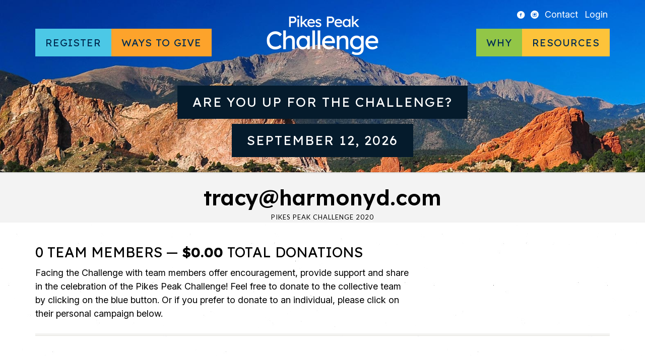

--- FILE ---
content_type: text/html; charset=UTF-8
request_url: https://www.pikespeakchallenge.com/team/tracyharmonyd-com-3/
body_size: 10513
content:
<!DOCTYPE html>
<!--[if IE 7]> <html class="ie7 oldie" lang="en" lang="en-US"> <![endif]-->
<!--[if IE 8]> <html class="ie8 oldie" lang="en" lang="en-US"> <![endif]-->
<!--[if IE 9]> <html class="ie9" lang="en" lang="en-US"> <![endif]-->
<!--[if gt IE 9]><!--> <html lang="en" lang="en-US"> <!--<![endif]-->
<head>
	<meta charset="UTF-8" />
	<meta name="viewport" content="width=device-width" />

	<title>tracy@harmonyd.com - Pikes Peak Challenge</title>

	<link rel="profile" href="http://gmpg.org/xfn/11" />
	<link rel="pingback" href="https://www.pikespeakchallenge.com/xmlrpc.php" />
	<link rel="icon shortcut" href="/favicon.ico" />

	<!--[if lt IE 9]>
	<script src="https://www.pikespeakchallenge.com/wp-content/themes/fundify/js/html5.js" type="text/javascript"></script>
	<![endif]-->

	<meta name='robots' content='index, follow, max-image-preview:large, max-snippet:-1, max-video-preview:-1' />
		<script>
			window.HTGA4 = {"debug":true,"cookie_notice_enabled":null,"cookie_notice_cookie_key":"htga4_","cookie_notice_duration_type":null,"cookie_notice_duration_value":null,"cookie_notice_overlay_enabled":null,"should_auto_consent":true,"one_year_seconds":31536000};
		</script>
		
	<!-- This site is optimized with the Yoast SEO plugin v26.5 - https://yoast.com/wordpress/plugins/seo/ -->
	<link rel="canonical" href="https://www.pikespeakchallenge.com/team/tracyharmonyd-com-3/" />
	<meta property="og:locale" content="en_US" />
	<meta property="og:type" content="article" />
	<meta property="og:title" content="tracy@harmonyd.com - Pikes Peak Challenge" />
	<meta property="og:url" content="https://www.pikespeakchallenge.com/team/tracyharmonyd-com-3/" />
	<meta property="og:site_name" content="Pikes Peak Challenge" />
	<meta property="article:publisher" content="https://www.facebook.com/Pikes-Peak-Challenge-298451272603/" />
	<meta name="twitter:card" content="summary_large_image" />
	<script type="application/ld+json" class="yoast-schema-graph">{"@context":"https://schema.org","@graph":[{"@type":"WebPage","@id":"https://www.pikespeakchallenge.com/team/tracyharmonyd-com-3/","url":"https://www.pikespeakchallenge.com/team/tracyharmonyd-com-3/","name":"tracy@harmonyd.com - Pikes Peak Challenge","isPartOf":{"@id":"https://www.pikespeakchallenge.com/#website"},"datePublished":"2021-02-02T18:29:20+00:00","breadcrumb":{"@id":"https://www.pikespeakchallenge.com/team/tracyharmonyd-com-3/#breadcrumb"},"inLanguage":"en-US","potentialAction":[{"@type":"ReadAction","target":["https://www.pikespeakchallenge.com/team/tracyharmonyd-com-3/"]}]},{"@type":"BreadcrumbList","@id":"https://www.pikespeakchallenge.com/team/tracyharmonyd-com-3/#breadcrumb","itemListElement":[{"@type":"ListItem","position":1,"name":"Home","item":"https://www.pikespeakchallenge.com/"},{"@type":"ListItem","position":2,"name":"Campaign Teams","item":"https://www.pikespeakchallenge.com/team/"},{"@type":"ListItem","position":3,"name":"tracy@harmonyd.com"}]},{"@type":"WebSite","@id":"https://www.pikespeakchallenge.com/#website","url":"https://www.pikespeakchallenge.com/","name":"Pikes Peak Challenge","description":"A special event of the Brain Injury Association of Colorado","potentialAction":[{"@type":"SearchAction","target":{"@type":"EntryPoint","urlTemplate":"https://www.pikespeakchallenge.com/?s={search_term_string}"},"query-input":{"@type":"PropertyValueSpecification","valueRequired":true,"valueName":"search_term_string"}}],"inLanguage":"en-US"}]}</script>
	<!-- / Yoast SEO plugin. -->


<link rel='dns-prefetch' href='//www.pikespeakchallenge.com' />
<link rel='dns-prefetch' href='//js.stripe.com' />
<link rel='dns-prefetch' href='//fonts.googleapis.com' />
<link rel="alternate" type="application/rss+xml" title="Pikes Peak Challenge &raquo; Feed" href="https://www.pikespeakchallenge.com/feed/" />
<link rel="alternate" type="application/rss+xml" title="Pikes Peak Challenge &raquo; Comments Feed" href="https://www.pikespeakchallenge.com/comments/feed/" />
<link rel="alternate" title="oEmbed (JSON)" type="application/json+oembed" href="https://www.pikespeakchallenge.com/wp-json/oembed/1.0/embed?url=https%3A%2F%2Fwww.pikespeakchallenge.com%2Fteam%2Ftracyharmonyd-com-3%2F" />
<link rel="alternate" title="oEmbed (XML)" type="text/xml+oembed" href="https://www.pikespeakchallenge.com/wp-json/oembed/1.0/embed?url=https%3A%2F%2Fwww.pikespeakchallenge.com%2Fteam%2Ftracyharmonyd-com-3%2F&#038;format=xml" />
<style id='wp-img-auto-sizes-contain-inline-css' type='text/css'>
img:is([sizes=auto i],[sizes^="auto," i]){contain-intrinsic-size:3000px 1500px}
/*# sourceURL=wp-img-auto-sizes-contain-inline-css */
</style>
<style id='wp-emoji-styles-inline-css' type='text/css'>

	img.wp-smiley, img.emoji {
		display: inline !important;
		border: none !important;
		box-shadow: none !important;
		height: 1em !important;
		width: 1em !important;
		margin: 0 0.07em !important;
		vertical-align: -0.1em !important;
		background: none !important;
		padding: 0 !important;
	}
/*# sourceURL=wp-emoji-styles-inline-css */
</style>
<style id='wp-block-library-inline-css' type='text/css'>
:root{--wp-block-synced-color:#7a00df;--wp-block-synced-color--rgb:122,0,223;--wp-bound-block-color:var(--wp-block-synced-color);--wp-editor-canvas-background:#ddd;--wp-admin-theme-color:#007cba;--wp-admin-theme-color--rgb:0,124,186;--wp-admin-theme-color-darker-10:#006ba1;--wp-admin-theme-color-darker-10--rgb:0,107,160.5;--wp-admin-theme-color-darker-20:#005a87;--wp-admin-theme-color-darker-20--rgb:0,90,135;--wp-admin-border-width-focus:2px}@media (min-resolution:192dpi){:root{--wp-admin-border-width-focus:1.5px}}.wp-element-button{cursor:pointer}:root .has-very-light-gray-background-color{background-color:#eee}:root .has-very-dark-gray-background-color{background-color:#313131}:root .has-very-light-gray-color{color:#eee}:root .has-very-dark-gray-color{color:#313131}:root .has-vivid-green-cyan-to-vivid-cyan-blue-gradient-background{background:linear-gradient(135deg,#00d084,#0693e3)}:root .has-purple-crush-gradient-background{background:linear-gradient(135deg,#34e2e4,#4721fb 50%,#ab1dfe)}:root .has-hazy-dawn-gradient-background{background:linear-gradient(135deg,#faaca8,#dad0ec)}:root .has-subdued-olive-gradient-background{background:linear-gradient(135deg,#fafae1,#67a671)}:root .has-atomic-cream-gradient-background{background:linear-gradient(135deg,#fdd79a,#004a59)}:root .has-nightshade-gradient-background{background:linear-gradient(135deg,#330968,#31cdcf)}:root .has-midnight-gradient-background{background:linear-gradient(135deg,#020381,#2874fc)}:root{--wp--preset--font-size--normal:16px;--wp--preset--font-size--huge:42px}.has-regular-font-size{font-size:1em}.has-larger-font-size{font-size:2.625em}.has-normal-font-size{font-size:var(--wp--preset--font-size--normal)}.has-huge-font-size{font-size:var(--wp--preset--font-size--huge)}.has-text-align-center{text-align:center}.has-text-align-left{text-align:left}.has-text-align-right{text-align:right}.has-fit-text{white-space:nowrap!important}#end-resizable-editor-section{display:none}.aligncenter{clear:both}.items-justified-left{justify-content:flex-start}.items-justified-center{justify-content:center}.items-justified-right{justify-content:flex-end}.items-justified-space-between{justify-content:space-between}.screen-reader-text{border:0;clip-path:inset(50%);height:1px;margin:-1px;overflow:hidden;padding:0;position:absolute;width:1px;word-wrap:normal!important}.screen-reader-text:focus{background-color:#ddd;clip-path:none;color:#444;display:block;font-size:1em;height:auto;left:5px;line-height:normal;padding:15px 23px 14px;text-decoration:none;top:5px;width:auto;z-index:100000}html :where(.has-border-color){border-style:solid}html :where([style*=border-top-color]){border-top-style:solid}html :where([style*=border-right-color]){border-right-style:solid}html :where([style*=border-bottom-color]){border-bottom-style:solid}html :where([style*=border-left-color]){border-left-style:solid}html :where([style*=border-width]){border-style:solid}html :where([style*=border-top-width]){border-top-style:solid}html :where([style*=border-right-width]){border-right-style:solid}html :where([style*=border-bottom-width]){border-bottom-style:solid}html :where([style*=border-left-width]){border-left-style:solid}html :where(img[class*=wp-image-]){height:auto;max-width:100%}:where(figure){margin:0 0 1em}html :where(.is-position-sticky){--wp-admin--admin-bar--position-offset:var(--wp-admin--admin-bar--height,0px)}@media screen and (max-width:600px){html :where(.is-position-sticky){--wp-admin--admin-bar--position-offset:0px}}

/*# sourceURL=wp-block-library-inline-css */
</style><style id='global-styles-inline-css' type='text/css'>
:root{--wp--preset--aspect-ratio--square: 1;--wp--preset--aspect-ratio--4-3: 4/3;--wp--preset--aspect-ratio--3-4: 3/4;--wp--preset--aspect-ratio--3-2: 3/2;--wp--preset--aspect-ratio--2-3: 2/3;--wp--preset--aspect-ratio--16-9: 16/9;--wp--preset--aspect-ratio--9-16: 9/16;--wp--preset--color--black: #000000;--wp--preset--color--cyan-bluish-gray: #abb8c3;--wp--preset--color--white: #ffffff;--wp--preset--color--pale-pink: #f78da7;--wp--preset--color--vivid-red: #cf2e2e;--wp--preset--color--luminous-vivid-orange: #ff6900;--wp--preset--color--luminous-vivid-amber: #fcb900;--wp--preset--color--light-green-cyan: #7bdcb5;--wp--preset--color--vivid-green-cyan: #00d084;--wp--preset--color--pale-cyan-blue: #8ed1fc;--wp--preset--color--vivid-cyan-blue: #0693e3;--wp--preset--color--vivid-purple: #9b51e0;--wp--preset--gradient--vivid-cyan-blue-to-vivid-purple: linear-gradient(135deg,rgb(6,147,227) 0%,rgb(155,81,224) 100%);--wp--preset--gradient--light-green-cyan-to-vivid-green-cyan: linear-gradient(135deg,rgb(122,220,180) 0%,rgb(0,208,130) 100%);--wp--preset--gradient--luminous-vivid-amber-to-luminous-vivid-orange: linear-gradient(135deg,rgb(252,185,0) 0%,rgb(255,105,0) 100%);--wp--preset--gradient--luminous-vivid-orange-to-vivid-red: linear-gradient(135deg,rgb(255,105,0) 0%,rgb(207,46,46) 100%);--wp--preset--gradient--very-light-gray-to-cyan-bluish-gray: linear-gradient(135deg,rgb(238,238,238) 0%,rgb(169,184,195) 100%);--wp--preset--gradient--cool-to-warm-spectrum: linear-gradient(135deg,rgb(74,234,220) 0%,rgb(151,120,209) 20%,rgb(207,42,186) 40%,rgb(238,44,130) 60%,rgb(251,105,98) 80%,rgb(254,248,76) 100%);--wp--preset--gradient--blush-light-purple: linear-gradient(135deg,rgb(255,206,236) 0%,rgb(152,150,240) 100%);--wp--preset--gradient--blush-bordeaux: linear-gradient(135deg,rgb(254,205,165) 0%,rgb(254,45,45) 50%,rgb(107,0,62) 100%);--wp--preset--gradient--luminous-dusk: linear-gradient(135deg,rgb(255,203,112) 0%,rgb(199,81,192) 50%,rgb(65,88,208) 100%);--wp--preset--gradient--pale-ocean: linear-gradient(135deg,rgb(255,245,203) 0%,rgb(182,227,212) 50%,rgb(51,167,181) 100%);--wp--preset--gradient--electric-grass: linear-gradient(135deg,rgb(202,248,128) 0%,rgb(113,206,126) 100%);--wp--preset--gradient--midnight: linear-gradient(135deg,rgb(2,3,129) 0%,rgb(40,116,252) 100%);--wp--preset--font-size--small: 13px;--wp--preset--font-size--medium: 20px;--wp--preset--font-size--large: 36px;--wp--preset--font-size--x-large: 42px;--wp--preset--spacing--20: 0.44rem;--wp--preset--spacing--30: 0.67rem;--wp--preset--spacing--40: 1rem;--wp--preset--spacing--50: 1.5rem;--wp--preset--spacing--60: 2.25rem;--wp--preset--spacing--70: 3.38rem;--wp--preset--spacing--80: 5.06rem;--wp--preset--shadow--natural: 6px 6px 9px rgba(0, 0, 0, 0.2);--wp--preset--shadow--deep: 12px 12px 50px rgba(0, 0, 0, 0.4);--wp--preset--shadow--sharp: 6px 6px 0px rgba(0, 0, 0, 0.2);--wp--preset--shadow--outlined: 6px 6px 0px -3px rgb(255, 255, 255), 6px 6px rgb(0, 0, 0);--wp--preset--shadow--crisp: 6px 6px 0px rgb(0, 0, 0);}:where(.is-layout-flex){gap: 0.5em;}:where(.is-layout-grid){gap: 0.5em;}body .is-layout-flex{display: flex;}.is-layout-flex{flex-wrap: wrap;align-items: center;}.is-layout-flex > :is(*, div){margin: 0;}body .is-layout-grid{display: grid;}.is-layout-grid > :is(*, div){margin: 0;}:where(.wp-block-columns.is-layout-flex){gap: 2em;}:where(.wp-block-columns.is-layout-grid){gap: 2em;}:where(.wp-block-post-template.is-layout-flex){gap: 1.25em;}:where(.wp-block-post-template.is-layout-grid){gap: 1.25em;}.has-black-color{color: var(--wp--preset--color--black) !important;}.has-cyan-bluish-gray-color{color: var(--wp--preset--color--cyan-bluish-gray) !important;}.has-white-color{color: var(--wp--preset--color--white) !important;}.has-pale-pink-color{color: var(--wp--preset--color--pale-pink) !important;}.has-vivid-red-color{color: var(--wp--preset--color--vivid-red) !important;}.has-luminous-vivid-orange-color{color: var(--wp--preset--color--luminous-vivid-orange) !important;}.has-luminous-vivid-amber-color{color: var(--wp--preset--color--luminous-vivid-amber) !important;}.has-light-green-cyan-color{color: var(--wp--preset--color--light-green-cyan) !important;}.has-vivid-green-cyan-color{color: var(--wp--preset--color--vivid-green-cyan) !important;}.has-pale-cyan-blue-color{color: var(--wp--preset--color--pale-cyan-blue) !important;}.has-vivid-cyan-blue-color{color: var(--wp--preset--color--vivid-cyan-blue) !important;}.has-vivid-purple-color{color: var(--wp--preset--color--vivid-purple) !important;}.has-black-background-color{background-color: var(--wp--preset--color--black) !important;}.has-cyan-bluish-gray-background-color{background-color: var(--wp--preset--color--cyan-bluish-gray) !important;}.has-white-background-color{background-color: var(--wp--preset--color--white) !important;}.has-pale-pink-background-color{background-color: var(--wp--preset--color--pale-pink) !important;}.has-vivid-red-background-color{background-color: var(--wp--preset--color--vivid-red) !important;}.has-luminous-vivid-orange-background-color{background-color: var(--wp--preset--color--luminous-vivid-orange) !important;}.has-luminous-vivid-amber-background-color{background-color: var(--wp--preset--color--luminous-vivid-amber) !important;}.has-light-green-cyan-background-color{background-color: var(--wp--preset--color--light-green-cyan) !important;}.has-vivid-green-cyan-background-color{background-color: var(--wp--preset--color--vivid-green-cyan) !important;}.has-pale-cyan-blue-background-color{background-color: var(--wp--preset--color--pale-cyan-blue) !important;}.has-vivid-cyan-blue-background-color{background-color: var(--wp--preset--color--vivid-cyan-blue) !important;}.has-vivid-purple-background-color{background-color: var(--wp--preset--color--vivid-purple) !important;}.has-black-border-color{border-color: var(--wp--preset--color--black) !important;}.has-cyan-bluish-gray-border-color{border-color: var(--wp--preset--color--cyan-bluish-gray) !important;}.has-white-border-color{border-color: var(--wp--preset--color--white) !important;}.has-pale-pink-border-color{border-color: var(--wp--preset--color--pale-pink) !important;}.has-vivid-red-border-color{border-color: var(--wp--preset--color--vivid-red) !important;}.has-luminous-vivid-orange-border-color{border-color: var(--wp--preset--color--luminous-vivid-orange) !important;}.has-luminous-vivid-amber-border-color{border-color: var(--wp--preset--color--luminous-vivid-amber) !important;}.has-light-green-cyan-border-color{border-color: var(--wp--preset--color--light-green-cyan) !important;}.has-vivid-green-cyan-border-color{border-color: var(--wp--preset--color--vivid-green-cyan) !important;}.has-pale-cyan-blue-border-color{border-color: var(--wp--preset--color--pale-cyan-blue) !important;}.has-vivid-cyan-blue-border-color{border-color: var(--wp--preset--color--vivid-cyan-blue) !important;}.has-vivid-purple-border-color{border-color: var(--wp--preset--color--vivid-purple) !important;}.has-vivid-cyan-blue-to-vivid-purple-gradient-background{background: var(--wp--preset--gradient--vivid-cyan-blue-to-vivid-purple) !important;}.has-light-green-cyan-to-vivid-green-cyan-gradient-background{background: var(--wp--preset--gradient--light-green-cyan-to-vivid-green-cyan) !important;}.has-luminous-vivid-amber-to-luminous-vivid-orange-gradient-background{background: var(--wp--preset--gradient--luminous-vivid-amber-to-luminous-vivid-orange) !important;}.has-luminous-vivid-orange-to-vivid-red-gradient-background{background: var(--wp--preset--gradient--luminous-vivid-orange-to-vivid-red) !important;}.has-very-light-gray-to-cyan-bluish-gray-gradient-background{background: var(--wp--preset--gradient--very-light-gray-to-cyan-bluish-gray) !important;}.has-cool-to-warm-spectrum-gradient-background{background: var(--wp--preset--gradient--cool-to-warm-spectrum) !important;}.has-blush-light-purple-gradient-background{background: var(--wp--preset--gradient--blush-light-purple) !important;}.has-blush-bordeaux-gradient-background{background: var(--wp--preset--gradient--blush-bordeaux) !important;}.has-luminous-dusk-gradient-background{background: var(--wp--preset--gradient--luminous-dusk) !important;}.has-pale-ocean-gradient-background{background: var(--wp--preset--gradient--pale-ocean) !important;}.has-electric-grass-gradient-background{background: var(--wp--preset--gradient--electric-grass) !important;}.has-midnight-gradient-background{background: var(--wp--preset--gradient--midnight) !important;}.has-small-font-size{font-size: var(--wp--preset--font-size--small) !important;}.has-medium-font-size{font-size: var(--wp--preset--font-size--medium) !important;}.has-large-font-size{font-size: var(--wp--preset--font-size--large) !important;}.has-x-large-font-size{font-size: var(--wp--preset--font-size--x-large) !important;}
/*# sourceURL=global-styles-inline-css */
</style>

<style id='classic-theme-styles-inline-css' type='text/css'>
/*! This file is auto-generated */
.wp-block-button__link{color:#fff;background-color:#32373c;border-radius:9999px;box-shadow:none;text-decoration:none;padding:calc(.667em + 2px) calc(1.333em + 2px);font-size:1.125em}.wp-block-file__button{background:#32373c;color:#fff;text-decoration:none}
/*# sourceURL=/wp-includes/css/classic-themes.min.css */
</style>
<link rel='stylesheet' id='edd-blocks-css' href='https://www.pikespeakchallenge.com/wp-content/plugins/easy-digital-downloads/includes/blocks/assets/css/edd-blocks.css?ver=3.6.2' type='text/css' media='all' />
<link rel='stylesheet' id='bwg_fonts-css' href='https://www.pikespeakchallenge.com/wp-content/plugins/photo-gallery/css/bwg-fonts/fonts.css?ver=0.0.1' type='text/css' media='all' />
<link rel='stylesheet' id='sumoselect-css' href='https://www.pikespeakchallenge.com/wp-content/plugins/photo-gallery/css/sumoselect.min.css?ver=3.4.6' type='text/css' media='all' />
<link rel='stylesheet' id='mCustomScrollbar-css' href='https://www.pikespeakchallenge.com/wp-content/plugins/photo-gallery/css/jquery.mCustomScrollbar.min.css?ver=3.1.5' type='text/css' media='all' />
<link rel='stylesheet' id='bwg_frontend-css' href='https://www.pikespeakchallenge.com/wp-content/plugins/photo-gallery/css/styles.min.css?ver=1.8.35' type='text/css' media='all' />
<link rel='stylesheet' id='ppress-frontend-css' href='https://www.pikespeakchallenge.com/wp-content/plugins/wp-user-avatar/assets/css/frontend.min.css?ver=4.16.8' type='text/css' media='all' />
<link rel='stylesheet' id='ppress-flatpickr-css' href='https://www.pikespeakchallenge.com/wp-content/plugins/wp-user-avatar/assets/flatpickr/flatpickr.min.css?ver=4.16.8' type='text/css' media='all' />
<link rel='stylesheet' id='ppress-select2-css' href='https://www.pikespeakchallenge.com/wp-content/plugins/wp-user-avatar/assets/select2/select2.min.css?ver=6.9' type='text/css' media='all' />
<link rel='stylesheet' id='edd-styles-css' href='https://www.pikespeakchallenge.com/wp-content/plugins/easy-digital-downloads/assets/build/css/frontend/edd.min.css?ver=3.6.2' type='text/css' media='all' />
<link rel='stylesheet' id='fundify-fonts-css' href='https://fonts.googleapis.com/css?family=Oswald%7CLato%3A400%2C700&#038;ver=6.9' type='text/css' media='all' />
<link rel='stylesheet' id='google-fonts-css' href='https://fonts.googleapis.com/css2?family=Inter:ital,opsz,wght@0,14..32,100..900;1,14..32,100..900&#038;family=Lexend:wght@100..900&#038;display=swap' type='text/css' media='all' />
<link rel='stylesheet' id='main-min-css' href='https://www.pikespeakchallenge.com/wp-content/themes/biac_donatify/css/main.min.css?ver=6.9' type='text/css' media='all' />
<link rel='stylesheet' id='donatify-css' href='https://www.pikespeakchallenge.com/wp-content/themes/biac_donatify/style.css?ver=6.9' type='text/css' media='all' />
<script type="text/javascript" src="https://www.pikespeakchallenge.com/wp-includes/js/jquery/jquery.min.js?ver=3.7.1" id="jquery-core-js"></script>
<script type="text/javascript" src="https://www.pikespeakchallenge.com/wp-includes/js/jquery/jquery-migrate.min.js?ver=3.4.1" id="jquery-migrate-js"></script>
<script type="text/javascript" src="https://www.pikespeakchallenge.com/wp-content/plugins/photo-gallery/js/jquery.sumoselect.min.js?ver=3.4.6" id="sumoselect-js"></script>
<script type="text/javascript" src="https://www.pikespeakchallenge.com/wp-content/plugins/photo-gallery/js/tocca.min.js?ver=2.0.9" id="bwg_mobile-js"></script>
<script type="text/javascript" src="https://www.pikespeakchallenge.com/wp-content/plugins/photo-gallery/js/jquery.mCustomScrollbar.concat.min.js?ver=3.1.5" id="mCustomScrollbar-js"></script>
<script type="text/javascript" src="https://www.pikespeakchallenge.com/wp-content/plugins/photo-gallery/js/jquery.fullscreen.min.js?ver=0.6.0" id="jquery-fullscreen-js"></script>
<script type="text/javascript" id="bwg_frontend-js-extra">
/* <![CDATA[ */
var bwg_objectsL10n = {"bwg_field_required":"field is required.","bwg_mail_validation":"This is not a valid email address.","bwg_search_result":"There are no images matching your search.","bwg_select_tag":"Select Tag","bwg_order_by":"Order By","bwg_search":"Search","bwg_show_ecommerce":"Show Ecommerce","bwg_hide_ecommerce":"Hide Ecommerce","bwg_show_comments":"Show Comments","bwg_hide_comments":"Hide Comments","bwg_restore":"Restore","bwg_maximize":"Maximize","bwg_fullscreen":"Fullscreen","bwg_exit_fullscreen":"Exit Fullscreen","bwg_search_tag":"SEARCH...","bwg_tag_no_match":"No tags found","bwg_all_tags_selected":"All tags selected","bwg_tags_selected":"tags selected","play":"Play","pause":"Pause","is_pro":"","bwg_play":"Play","bwg_pause":"Pause","bwg_hide_info":"Hide info","bwg_show_info":"Show info","bwg_hide_rating":"Hide rating","bwg_show_rating":"Show rating","ok":"Ok","cancel":"Cancel","select_all":"Select all","lazy_load":"0","lazy_loader":"https://www.pikespeakchallenge.com/wp-content/plugins/photo-gallery/images/ajax_loader.png","front_ajax":"0","bwg_tag_see_all":"see all tags","bwg_tag_see_less":"see less tags"};
//# sourceURL=bwg_frontend-js-extra
/* ]]> */
</script>
<script type="text/javascript" src="https://www.pikespeakchallenge.com/wp-content/plugins/photo-gallery/js/scripts.min.js?ver=1.8.35" id="bwg_frontend-js"></script>
<script type="text/javascript" src="https://www.pikespeakchallenge.com/wp-content/plugins/wp-user-avatar/assets/flatpickr/flatpickr.min.js?ver=4.16.8" id="ppress-flatpickr-js"></script>
<script type="text/javascript" src="https://www.pikespeakchallenge.com/wp-content/plugins/wp-user-avatar/assets/select2/select2.min.js?ver=4.16.8" id="ppress-select2-js"></script>
<script type="text/javascript" src="https://js.stripe.com/v3/?ver=v3" id="sandhills-stripe-js-v3-js"></script>
<script type="text/javascript" src="https://www.pikespeakchallenge.com/wp-content/themes/biac_donatify/scripts.js?ver=6.9" id="custom-script-js"></script>
<link rel="https://api.w.org/" href="https://www.pikespeakchallenge.com/wp-json/" /><link rel="EditURI" type="application/rsd+xml" title="RSD" href="https://www.pikespeakchallenge.com/xmlrpc.php?rsd" />
<meta name="generator" content="WordPress 6.9" />
<link rel='shortlink' href='https://www.pikespeakchallenge.com/?p=36466' />
<meta name="generator" content="Easy Digital Downloads v3.6.2" />
		<!-- Global site tag (gtag.js) - added by HT Easy Ga4 -->
		<script>
			window.dataLayer = window.dataLayer || [];
			function gtag() { dataLayer.push(arguments); }

			// Default: deny all tracking
			gtag('consent', 'default', {
				'ad_storage': 'denied',
				'analytics_storage': 'denied',
				'ad_user_data': 'denied',
				'ad_personalization': 'denied'
			});

			// Load gtag script early; update permissions after consent
			(function() {
				const script = document.createElement('script');
				script.async = true;
				script.src = `https://www.googletagmanager.com/gtag/js?id=G-2FELP0JVMX`;
				document.head.appendChild(script);
			})();

			gtag('js', new Date());
			gtag('config', 'G-2FELP0JVMX');
		</script>
		<style>
		.sort-tabs .dropdown .current, 
		.sort-tabs li a:hover, 
		.sort-tabs li a.selected,
		.entry-content a,
		.edd_price_options .backer-count,
		#sidebar .widget-bio .author-bio-links li a,
		.share-link:hover:before,
		a.page-numbers:hover,
		#sidebar .widget ul li a {
			color: #294e74;
		}

		#home-page-featured h1 span,
		#title-image h1 span,
		.bar span,
		input[type=submit]:not(#searchsubmit),
		.btn-green,
		.entry-content .button:not(.add_media),
		.edd-add-to-cart {
			background: #294e74;
		}

		#home-page-featured h1 span,
		#title-image h1 span {
			box-shadow: 20px 0 0 #294e74, -20px 0 0 #294e74;
		}

		.sort-tabs li a:hover, 
		.sort-tabs li a.selected {
			border-color: #294e74;
		}

		#footer,
		#footer a,
		#footer h3 {
			color: #ffffff;
		}

		#footer input[type=text],
		#footer input[type=email] {
			background-color: #ffffff;
		}

		#footer input[type="submit"] {
			background-color: #ffffff;
		}
	</style>

	<style id="fundify-footer-custom-background-css">
		#footer {
			background-color: #294e74;
					}
	</style>
<style type="text/css" id="custom-background-css">
body.custom-background { background-image: url("https://www.pikespeakchallenge.com/wp-content/themes/fundify/images/bg_body.jpg"); background-position: center top; background-size: auto; background-repeat: repeat-x; background-attachment: fixed; }
</style>
			<style type="text/css" id="wp-custom-css">
			.home .entry-content h2 {
	text-align: center;
}
#menu-item-10912 {
	background-color: #FDC33A;
}		</style>
		</head>
<body class="wp-singular campaign_team-template-default single single-campaign_team postid-36466 custom-background wp-theme-fundify wp-child-theme-biac_donatify edd-js-none">

<div id="page" class="hfeed site">
	
	<header id="header" class="site-header" role="banner">
		<div class="container">
			<a href="#" class="menu-toggle"><i class="icon-menu"></i></a>

			<nav id="top-menu" class="top-menu">
				<ul>
					<li class="icon"><a href="https://www.facebook.com/Pikes-Peak-Challenge-298451272603/"><i class="icon-facebook-circled"></i></a></li>
					<li class="icon"><a href="https://www.instagram.com/braininjuryco/"><i class="icon-instagram-with-circle"></i></a></li>
					<li><a href="https://www.pikespeakchallenge.com/contact/">Contact</a></li>
										<li id="login-modal"><a href="https://www.pikespeakchallenge.com/login/">Login</a></li>
									</ul>
			</nav>

			<nav id="menu">
				<ul id="menu-left-side-menu" class="menu"><li id="menu-blue-modal" class="menu-blue menu-item menu-item-type-post_type menu-item-object-page menu-item-has-children menu-item-11070"><a href="https://www.pikespeakchallenge.com/register/">Register</a>
<ul class="sub-menu">
	<li id="menu-item-36453" class="menu-item menu-item-type-post_type menu-item-object-page menu-item-36453"><a href="https://www.pikespeakchallenge.com/events/summit-hike/">Summit Hike</a></li>
	<li id="menu-item-10918" class="menu-item menu-item-type-post_type menu-item-object-page menu-item-10918"><a href="https://www.pikespeakchallenge.com/events/barr-camp-hike/">Barr Camp Hike</a></li>
	<li id="menu-item-36452" class="menu-item menu-item-type-post_type menu-item-object-page menu-item-36452"><a href="https://www.pikespeakchallenge.com/events/manitou-walk/">Manitou Walk</a></li>
	<li id="menu-item-10916" class="menu-item menu-item-type-post_type menu-item-object-page menu-item-10916"><a href="https://www.pikespeakchallenge.com/events/virtual-hike/">Virtual Challenge</a></li>
</ul>
</li>
<li id="menu-orange-modal" class="menu-orange menu-item menu-item-type-custom menu-item-object-custom menu-item-has-children menu-item-10849"><a>Ways to Give</a>
<ul class="sub-menu">
	<li id="menu-item-10951" class="menu-item menu-item-type-custom menu-item-object-custom menu-item-10951"><a href="/campaigns/">Donate</a></li>
	<li id="menu-item-10943" class="menu-item menu-item-type-post_type menu-item-object-page menu-item-10943"><a href="https://www.pikespeakchallenge.com/sponsor/">Sponsor</a></li>
	<li id="menu-item-36493" class="menu-item menu-item-type-post_type menu-item-object-page menu-item-36493"><a href="https://www.pikespeakchallenge.com/volunteer/">Volunteer</a></li>
</ul>
</li>
</ul>				<ul id="menu-right-side-menu" class="right"><li id="menu-green-modal" class="menu-green menu-item menu-item-type-custom menu-item-object-custom menu-item-10850"><a href="/why-take-the-challenge/">Why</a></li>
<li id="menu-yellow-modal" class="menu-yellow menu-item menu-item-type-custom menu-item-object-custom menu-item-has-children menu-item-10851"><a>Resources</a>
<ul class="sub-menu">
	<li id="menu-item-48420" class="menu-item menu-item-type-post_type menu-item-object-page menu-item-48420"><a href="https://www.pikespeakchallenge.com/400-for-40-challenge/">400 for 40 Challenge</a></li>
	<li id="menu-item-48425" class="menu-item menu-item-type-post_type menu-item-object-page menu-item-48425"><a href="https://www.pikespeakchallenge.com/celebration-in-the-park/">Celebration in the Park</a></li>
	<li id="menu-item-10950" class="menu-item menu-item-type-post_type menu-item-object-page menu-item-10950"><a href="https://www.pikespeakchallenge.com/teams/">Teams</a></li>
	<li id="menu-item-10912" class="menu-item menu-item-type-post_type menu-item-object-page menu-item-10912"><a href="https://www.pikespeakchallenge.com/fundraising/">Tips for Fundraising Success</a></li>
	<li id="menu-item-10946" class="menu-item menu-item-type-post_type menu-item-object-page menu-item-10946"><a href="https://www.pikespeakchallenge.com/faq/">FAQ</a></li>
	<li id="menu-item-10897" class="menu-item menu-item-type-post_type menu-item-object-page menu-item-10897"><a href="https://www.pikespeakchallenge.com/team-building-tips/">Team Building Tips</a></li>
	<li id="menu-item-10900" class="menu-item menu-item-type-post_type menu-item-object-page menu-item-10900"><a href="https://www.pikespeakchallenge.com/training-tips/">Training Tips</a></li>
	<li id="menu-item-11164" class="menu-item menu-item-type-post_type menu-item-object-page menu-item-11164"><a href="https://www.pikespeakchallenge.com/photo-gallery/">Photo Gallery</a></li>
</ul>
</li>
</ul>			</nav>

			<hgroup>
				<h1 class="site-title">
					<a href="https://www.pikespeakchallenge.com/" title="Pikes Peak Challenge" rel="home">
													<img src="https://www.pikespeakchallenge.com/wp-content/uploads/2016/04/ppc-logo.png" class="header-image" width="272" height="80" alt="Pikes Peak Challenge logo" />
											</a>
				</h1>
								<h2 class="site-intro"><span>Are you up for the challenge?</span><br /><span>September 12, 2026</span></h2>
			</hgroup>
		</div>
	</header>

	<div class="title pattern-2">
		<div class="container">
						
			<h1>tracy@harmonyd.com</h1>
			<h3><a href="https://www.pikespeakchallenge.com/campaign-teams/pikes-peak-challenge-2020/" rel="tag">Pikes Peak Challenge 2020</a></h3>
					</div>
		<!-- / container -->
	</div>
	<div id="content">
		<div class="container">
			<div class="entry-content clearfix">
				<div class="eight columns">
					<h2>0 Team Members &mdash;
					<strong>&#36;0.00</strong> total donations</h2>

					<p>Facing the Challenge with team members offer encouragement, provide support and share in the celebration of the Pikes Peak Challenge! Feel free to donate to the collective team by clicking on the blue button. Or if you prefer to donate to an individual, please click on their personal campaign below.</p>
				</div>
				<div class="four columns">
									</div>
			</div>

			<div id="projects">
				<section>
									</section>
			</div>
								</div>
	</div>

	

	<footer id="footer">
		<div class="container">
							<div class="footer-widget">
				<div id="text-15" class="widget_text">			<div class="textwidget"><p><a href="https://biacolorado.org/" target="_blank" rel="noopener"><img loading="lazy" decoding="async" class="alignleft size-full wp-image-47361" src="https://www.pikespeakchallenge.com/wp-content/uploads/2025/01/24-BIAC-Logo-REV-190px.png" alt="" width="190" height="56" srcset="https://www.pikespeakchallenge.com/wp-content/uploads/2025/01/24-BIAC-Logo-REV-190px.png 190w, https://www.pikespeakchallenge.com/wp-content/uploads/2025/01/24-BIAC-Logo-REV-190px-186x56.png 186w" sizes="auto, (max-width: 190px) 100vw, 190px" /></a></p>
</div>
		</div>				</div>
							<div class="footer-widget">
				<div id="text-14" class="widget_text"><h3 class="widget-title">Contact Us</h3>			<div class="textwidget"><p>7900 E Colfax Ave<br />
Suite B<br />
Denver, CO 80220</p>
<h1>QUESTIONS?</h1>
<p>Please contact Zach Hudson<br />
(720) 996-0520<br />
<a href="mailto:Zach@BIAColorado.org" target="_blank" rel="noopener">Zach@BIAColorado.org</a></p>
</div>
		</div>				</div>
							<div class="footer-widget">
				<div id="nav_menu-2" class="widget_nav_menu"><h3 class="widget-title">Quick Links</h3><div class="menu-quick-links-container"><ul id="menu-quick-links" class="menu"><li id="menu-item-11180" class="menu-item menu-item-type-post_type menu-item-object-page menu-item-11180"><a href="https://www.pikespeakchallenge.com/register/">Register</a></li>
<li id="menu-item-10985" class="menu-item menu-item-type-custom menu-item-object-custom menu-item-10985"><a href="/campaigns/">Donate</a></li>
<li id="menu-item-10990" class="menu-item menu-item-type-post_type menu-item-object-page menu-item-10990"><a href="https://www.pikespeakchallenge.com/sponsor/">Sponsor</a></li>
<li id="menu-item-10986" class="menu-item menu-item-type-post_type menu-item-object-page menu-item-10986"><a href="https://www.pikespeakchallenge.com/faq/">FAQ</a></li>
<li id="menu-item-10987" class="menu-item menu-item-type-post_type menu-item-object-page menu-item-10987"><a href="https://www.pikespeakchallenge.com/fundraising/">Tips for Fundraising Success</a></li>
<li id="menu-item-10988" class="menu-item menu-item-type-post_type menu-item-object-page menu-item-10988"><a href="https://www.pikespeakchallenge.com/teams/">Teams</a></li>
<li id="menu-item-36494" class="menu-item menu-item-type-post_type menu-item-object-page menu-item-36494"><a href="https://www.pikespeakchallenge.com/volunteer/">Volunteer</a></li>
<li id="menu-item-46518" class="menu-item menu-item-type-post_type menu-item-object-page menu-item-privacy-policy menu-item-46518"><a rel="privacy-policy" href="https://www.pikespeakchallenge.com/privacy-policy/">Privacy Policy</a></li>
<li id="menu-item-46513" class="menu-item menu-item-type-post_type menu-item-object-page menu-item-46513"><a href="https://www.pikespeakchallenge.com/accessibility-statement/">Accessibility Statement</a></li>
</ul></div></div>				</div>
			
			<div class="last-widget">
								<h3>Current Fundraisers</h3>
				<ul>
					<li><strong>0</strong> Campaigns</li>
										<li><strong>&#36;0.00</strong> Donated</li>
				</ul>
				
				<div class="copy">
					<a href="https://www.pikespeakchallenge.com">
						<img src="" alt="Pikes Peak Challenge" class="footer-logo">
					</a>
					<p>&copy; Copyright Pikes Peak Challenge 2026</p>
				</div>
			</div>
		</div>
		<!-- / container -->
	</footer>
	<!-- / footer -->

	<script type="speculationrules">
{"prefetch":[{"source":"document","where":{"and":[{"href_matches":"/*"},{"not":{"href_matches":["/wp-*.php","/wp-admin/*","/wp-content/uploads/*","/wp-content/*","/wp-content/plugins/*","/wp-content/themes/biac_donatify/*","/wp-content/themes/fundify/*","/*\\?(.+)","/checkout/*"]}},{"not":{"selector_matches":"a[rel~=\"nofollow\"]"}},{"not":{"selector_matches":".no-prefetch, .no-prefetch a"}}]},"eagerness":"conservative"}]}
</script>
	<style>.edd-js-none .edd-has-js, .edd-js .edd-no-js, body.edd-js input.edd-no-js { display: none; }</style>
	<script>/* <![CDATA[ */(function(){var c = document.body.classList;c.remove('edd-js-none');c.add('edd-js');})();/* ]]> */</script>
			<script>
			const DEBUG = window.HTGA4 && window.HTGA4.debug;
			
			window.htga4_update_consent = function(consent) {
				gtag('consent', 'update', {
					'ad_storage': consent === 'yes' ? 'granted' : 'denied',
					'analytics_storage': consent === 'yes' ? 'granted' : 'denied',
					'ad_user_data': consent === 'yes' ? 'granted' : 'denied',
					'ad_personalization': consent === 'yes' ? 'granted' : 'denied'
				});
				
				// Dispatch custom event for consent changes
				if (consent === 'yes') {
					window.dispatchEvent(new CustomEvent('htga4_consent_granted'));
				}
			};

			// Helper function to get cookie value
			function getCookie(name) {
				const value = `; ${document.cookie}`;
				const parts = value.split(`; ${name}=`);
				if (parts.length === 2) return parts.pop().split(';').shift();
				return null;
			}

			function log(...args) {
				if (DEBUG) console.log(...args);
			}

			function initConsentFlow() {
				log("Starting consent flow");

				// Check if HTGA4 config is available
				if (typeof window.HTGA4 === 'undefined') {
					log("HTGA4 config not available");
					return;
				}

				// If user should get automatic consent (notice disabled or non-EU user with EU-only setting)
				if (window.HTGA4.should_auto_consent) {
					log("Auto consent granted → always track");
					if (typeof window.htga4_update_consent === 'function') {
						window.htga4_update_consent('yes');
					}
					return;
				}

				// Check if user has already given consent
				const storedConsent = getCookie(window.HTGA4.cookie_notice_cookie_key);
				if (storedConsent === 'yes' || storedConsent === 'no') {
					log("Using stored consent:", storedConsent);
					if (typeof window.htga4_update_consent === 'function') {
						window.htga4_update_consent(storedConsent);
					}
				} else {
					log("No stored consent found");
					// Cookie notice will handle showing the consent request
					// PHP side determines if notice should be shown based on region/settings
				}
			}

			initConsentFlow();
		</script>
		
<div id="login-modal-wrap" class="modal-login modal">
	<h2 class="modal-title">Login</h2>

	<div class="atcf-login"><form name="loginform" id="loginform" action="https://www.pikespeakchallenge.com/wp-login.php" method="post"><p class="login-username">
				<label for="user_login">Username or Email Address</label>
				<input type="text" name="log" id="user_login" autocomplete="username" class="input" value="" size="20" />
			</p><p class="login-password">
				<label for="user_pass">Password</label>
				<input type="password" name="pwd" id="user_pass" autocomplete="current-password" spellcheck="false" class="input" value="" size="20" />
			</p><p class="login-remember"><label><input name="rememberme" type="checkbox" id="rememberme" value="forever" /> Remember Me</label></p><p class="login-submit">
				<input type="submit" name="wp-submit" id="wp-submit" class="button button-primary" value="Log In" />
				<input type="hidden" name="redirect_to" value="http://donate.biacolorado.org/account" />
			</p><p>
		<a href="https://www.pikespeakchallenge.com/wp-login.php?action=lostpassword">Forgot Password</a> or <a href="https://www.pikespeakchallenge.com/register/">Register</a></p></form></div>
</div><script type="text/javascript" id="ppress-frontend-script-js-extra">
/* <![CDATA[ */
var pp_ajax_form = {"ajaxurl":"https://www.pikespeakchallenge.com/wp-admin/admin-ajax.php","confirm_delete":"Are you sure?","deleting_text":"Deleting...","deleting_error":"An error occurred. Please try again.","nonce":"dcfe55ee4b","disable_ajax_form":"false","is_checkout":"0","is_checkout_tax_enabled":"0","is_checkout_autoscroll_enabled":"true"};
//# sourceURL=ppress-frontend-script-js-extra
/* ]]> */
</script>
<script type="text/javascript" src="https://www.pikespeakchallenge.com/wp-content/plugins/wp-user-avatar/assets/js/frontend.min.js?ver=4.16.8" id="ppress-frontend-script-js"></script>
<script type="text/javascript" id="edd-ajax-js-extra">
/* <![CDATA[ */
var edd_scripts = {"ajaxurl":"https://www.pikespeakchallenge.com/wp-admin/admin-ajax.php","position_in_cart":"","has_purchase_links":"0","already_in_cart_message":"You have already added this item to your cart","empty_cart_message":"Your cart is empty","loading":"Loading","select_option":"Please select an option","is_checkout":"0","default_gateway":"stripe","redirect_to_checkout":"1","checkout_page":"https://www.pikespeakchallenge.com/checkout/","permalinks":"1","quantities_enabled":"","taxes_enabled":"0","current_page":"36466"};
//# sourceURL=edd-ajax-js-extra
/* ]]> */
</script>
<script type="text/javascript" src="https://www.pikespeakchallenge.com/wp-content/plugins/easy-digital-downloads/assets/build/js/frontend/edd-ajax.js?ver=3.6.2" id="edd-ajax-js"></script>
<script type="text/javascript" src="https://www.pikespeakchallenge.com/wp-includes/js/imagesloaded.min.js?ver=5.0.0" id="imagesloaded-js"></script>
<script type="text/javascript" src="https://www.pikespeakchallenge.com/wp-includes/js/masonry.min.js?ver=4.2.2" id="masonry-js"></script>
<script type="text/javascript" src="https://www.pikespeakchallenge.com/wp-includes/js/jquery/jquery.masonry.min.js?ver=3.1.2b" id="jquery-masonry-js"></script>
<script type="text/javascript" src="https://www.pikespeakchallenge.com/wp-content/themes/fundify/js/jquery.magnific-popup.min.js?ver=2.1.4" id="magnific-js"></script>
<script type="text/javascript" src="https://www.pikespeakchallenge.com/wp-content/themes/fundify/js/fundify.js?ver=20130522" id="fundify-scripts-js"></script>
<script id="wp-emoji-settings" type="application/json">
{"baseUrl":"https://s.w.org/images/core/emoji/17.0.2/72x72/","ext":".png","svgUrl":"https://s.w.org/images/core/emoji/17.0.2/svg/","svgExt":".svg","source":{"concatemoji":"https://www.pikespeakchallenge.com/wp-includes/js/wp-emoji-release.min.js?ver=6.9"}}
</script>
<script type="module">
/* <![CDATA[ */
/*! This file is auto-generated */
const a=JSON.parse(document.getElementById("wp-emoji-settings").textContent),o=(window._wpemojiSettings=a,"wpEmojiSettingsSupports"),s=["flag","emoji"];function i(e){try{var t={supportTests:e,timestamp:(new Date).valueOf()};sessionStorage.setItem(o,JSON.stringify(t))}catch(e){}}function c(e,t,n){e.clearRect(0,0,e.canvas.width,e.canvas.height),e.fillText(t,0,0);t=new Uint32Array(e.getImageData(0,0,e.canvas.width,e.canvas.height).data);e.clearRect(0,0,e.canvas.width,e.canvas.height),e.fillText(n,0,0);const a=new Uint32Array(e.getImageData(0,0,e.canvas.width,e.canvas.height).data);return t.every((e,t)=>e===a[t])}function p(e,t){e.clearRect(0,0,e.canvas.width,e.canvas.height),e.fillText(t,0,0);var n=e.getImageData(16,16,1,1);for(let e=0;e<n.data.length;e++)if(0!==n.data[e])return!1;return!0}function u(e,t,n,a){switch(t){case"flag":return n(e,"\ud83c\udff3\ufe0f\u200d\u26a7\ufe0f","\ud83c\udff3\ufe0f\u200b\u26a7\ufe0f")?!1:!n(e,"\ud83c\udde8\ud83c\uddf6","\ud83c\udde8\u200b\ud83c\uddf6")&&!n(e,"\ud83c\udff4\udb40\udc67\udb40\udc62\udb40\udc65\udb40\udc6e\udb40\udc67\udb40\udc7f","\ud83c\udff4\u200b\udb40\udc67\u200b\udb40\udc62\u200b\udb40\udc65\u200b\udb40\udc6e\u200b\udb40\udc67\u200b\udb40\udc7f");case"emoji":return!a(e,"\ud83e\u1fac8")}return!1}function f(e,t,n,a){let r;const o=(r="undefined"!=typeof WorkerGlobalScope&&self instanceof WorkerGlobalScope?new OffscreenCanvas(300,150):document.createElement("canvas")).getContext("2d",{willReadFrequently:!0}),s=(o.textBaseline="top",o.font="600 32px Arial",{});return e.forEach(e=>{s[e]=t(o,e,n,a)}),s}function r(e){var t=document.createElement("script");t.src=e,t.defer=!0,document.head.appendChild(t)}a.supports={everything:!0,everythingExceptFlag:!0},new Promise(t=>{let n=function(){try{var e=JSON.parse(sessionStorage.getItem(o));if("object"==typeof e&&"number"==typeof e.timestamp&&(new Date).valueOf()<e.timestamp+604800&&"object"==typeof e.supportTests)return e.supportTests}catch(e){}return null}();if(!n){if("undefined"!=typeof Worker&&"undefined"!=typeof OffscreenCanvas&&"undefined"!=typeof URL&&URL.createObjectURL&&"undefined"!=typeof Blob)try{var e="postMessage("+f.toString()+"("+[JSON.stringify(s),u.toString(),c.toString(),p.toString()].join(",")+"));",a=new Blob([e],{type:"text/javascript"});const r=new Worker(URL.createObjectURL(a),{name:"wpTestEmojiSupports"});return void(r.onmessage=e=>{i(n=e.data),r.terminate(),t(n)})}catch(e){}i(n=f(s,u,c,p))}t(n)}).then(e=>{for(const n in e)a.supports[n]=e[n],a.supports.everything=a.supports.everything&&a.supports[n],"flag"!==n&&(a.supports.everythingExceptFlag=a.supports.everythingExceptFlag&&a.supports[n]);var t;a.supports.everythingExceptFlag=a.supports.everythingExceptFlag&&!a.supports.flag,a.supports.everything||((t=a.source||{}).concatemoji?r(t.concatemoji):t.wpemoji&&t.twemoji&&(r(t.twemoji),r(t.wpemoji)))});
//# sourceURL=https://www.pikespeakchallenge.com/wp-includes/js/wp-emoji-loader.min.js
/* ]]> */
</script>
</body>
</html>

